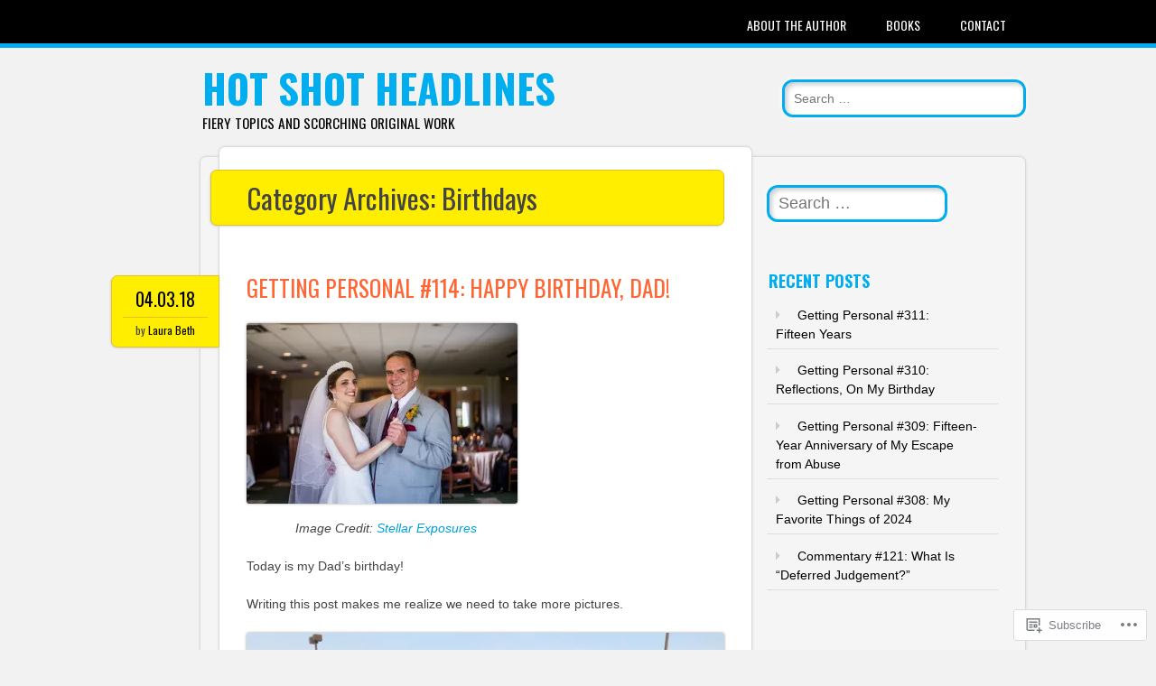

--- FILE ---
content_type: text/html; charset=UTF-8
request_url: https://hotshotheadlines.com/category/birthdays/
body_size: 20560
content:
<!DOCTYPE html>
<html lang="en">
<head>
<meta charset="UTF-8" />
<meta name="viewport" content="width=device-width" />
<link rel="profile" href="http://gmpg.org/xfn/11" />
<link rel="pingback" href="https://hotshotheadlines.com/xmlrpc.php" />

<!--[if lt IE 9]>
<script src="https://s0.wp.com/wp-content/themes/pub/newsworthy/js/html5.js?m=1363273823i" type="text/javascript"></script>
<![endif]-->
<title>Birthdays &#8211; Hot Shot Headlines</title>
<meta name='robots' content='max-image-preview:large' />

<!-- Async WordPress.com Remote Login -->
<script id="wpcom_remote_login_js">
var wpcom_remote_login_extra_auth = '';
function wpcom_remote_login_remove_dom_node_id( element_id ) {
	var dom_node = document.getElementById( element_id );
	if ( dom_node ) { dom_node.parentNode.removeChild( dom_node ); }
}
function wpcom_remote_login_remove_dom_node_classes( class_name ) {
	var dom_nodes = document.querySelectorAll( '.' + class_name );
	for ( var i = 0; i < dom_nodes.length; i++ ) {
		dom_nodes[ i ].parentNode.removeChild( dom_nodes[ i ] );
	}
}
function wpcom_remote_login_final_cleanup() {
	wpcom_remote_login_remove_dom_node_classes( "wpcom_remote_login_msg" );
	wpcom_remote_login_remove_dom_node_id( "wpcom_remote_login_key" );
	wpcom_remote_login_remove_dom_node_id( "wpcom_remote_login_validate" );
	wpcom_remote_login_remove_dom_node_id( "wpcom_remote_login_js" );
	wpcom_remote_login_remove_dom_node_id( "wpcom_request_access_iframe" );
	wpcom_remote_login_remove_dom_node_id( "wpcom_request_access_styles" );
}

// Watch for messages back from the remote login
window.addEventListener( "message", function( e ) {
	if ( e.origin === "https://r-login.wordpress.com" ) {
		var data = {};
		try {
			data = JSON.parse( e.data );
		} catch( e ) {
			wpcom_remote_login_final_cleanup();
			return;
		}

		if ( data.msg === 'LOGIN' ) {
			// Clean up the login check iframe
			wpcom_remote_login_remove_dom_node_id( "wpcom_remote_login_key" );

			var id_regex = new RegExp( /^[0-9]+$/ );
			var token_regex = new RegExp( /^.*|.*|.*$/ );
			if (
				token_regex.test( data.token )
				&& id_regex.test( data.wpcomid )
			) {
				// We have everything we need to ask for a login
				var script = document.createElement( "script" );
				script.setAttribute( "id", "wpcom_remote_login_validate" );
				script.src = '/remote-login.php?wpcom_remote_login=validate'
					+ '&wpcomid=' + data.wpcomid
					+ '&token=' + encodeURIComponent( data.token )
					+ '&host=' + window.location.protocol
					+ '//' + window.location.hostname
					+ '&postid=22023'
					+ '&is_singular=';
				document.body.appendChild( script );
			}

			return;
		}

		// Safari ITP, not logged in, so redirect
		if ( data.msg === 'LOGIN-REDIRECT' ) {
			window.location = 'https://wordpress.com/log-in?redirect_to=' + window.location.href;
			return;
		}

		// Safari ITP, storage access failed, remove the request
		if ( data.msg === 'LOGIN-REMOVE' ) {
			var css_zap = 'html { -webkit-transition: margin-top 1s; transition: margin-top 1s; } /* 9001 */ html { margin-top: 0 !important; } * html body { margin-top: 0 !important; } @media screen and ( max-width: 782px ) { html { margin-top: 0 !important; } * html body { margin-top: 0 !important; } }';
			var style_zap = document.createElement( 'style' );
			style_zap.type = 'text/css';
			style_zap.appendChild( document.createTextNode( css_zap ) );
			document.body.appendChild( style_zap );

			var e = document.getElementById( 'wpcom_request_access_iframe' );
			e.parentNode.removeChild( e );

			document.cookie = 'wordpress_com_login_access=denied; path=/; max-age=31536000';

			return;
		}

		// Safari ITP
		if ( data.msg === 'REQUEST_ACCESS' ) {
			console.log( 'request access: safari' );

			// Check ITP iframe enable/disable knob
			if ( wpcom_remote_login_extra_auth !== 'safari_itp_iframe' ) {
				return;
			}

			// If we are in a "private window" there is no ITP.
			var private_window = false;
			try {
				var opendb = window.openDatabase( null, null, null, null );
			} catch( e ) {
				private_window = true;
			}

			if ( private_window ) {
				console.log( 'private window' );
				return;
			}

			var iframe = document.createElement( 'iframe' );
			iframe.id = 'wpcom_request_access_iframe';
			iframe.setAttribute( 'scrolling', 'no' );
			iframe.setAttribute( 'sandbox', 'allow-storage-access-by-user-activation allow-scripts allow-same-origin allow-top-navigation-by-user-activation' );
			iframe.src = 'https://r-login.wordpress.com/remote-login.php?wpcom_remote_login=request_access&origin=' + encodeURIComponent( data.origin ) + '&wpcomid=' + encodeURIComponent( data.wpcomid );

			var css = 'html { -webkit-transition: margin-top 1s; transition: margin-top 1s; } /* 9001 */ html { margin-top: 46px !important; } * html body { margin-top: 46px !important; } @media screen and ( max-width: 660px ) { html { margin-top: 71px !important; } * html body { margin-top: 71px !important; } #wpcom_request_access_iframe { display: block; height: 71px !important; } } #wpcom_request_access_iframe { border: 0px; height: 46px; position: fixed; top: 0; left: 0; width: 100%; min-width: 100%; z-index: 99999; background: #23282d; } ';

			var style = document.createElement( 'style' );
			style.type = 'text/css';
			style.id = 'wpcom_request_access_styles';
			style.appendChild( document.createTextNode( css ) );
			document.body.appendChild( style );

			document.body.appendChild( iframe );
		}

		if ( data.msg === 'DONE' ) {
			wpcom_remote_login_final_cleanup();
		}
	}
}, false );

// Inject the remote login iframe after the page has had a chance to load
// more critical resources
window.addEventListener( "DOMContentLoaded", function( e ) {
	var iframe = document.createElement( "iframe" );
	iframe.style.display = "none";
	iframe.setAttribute( "scrolling", "no" );
	iframe.setAttribute( "id", "wpcom_remote_login_key" );
	iframe.src = "https://r-login.wordpress.com/remote-login.php"
		+ "?wpcom_remote_login=key"
		+ "&origin=aHR0cHM6Ly9ob3RzaG90aGVhZGxpbmVzLmNvbQ%3D%3D"
		+ "&wpcomid=65025908"
		+ "&time=" + Math.floor( Date.now() / 1000 );
	document.body.appendChild( iframe );
}, false );
</script>
<link rel='dns-prefetch' href='//s0.wp.com' />
<link rel='dns-prefetch' href='//fonts-api.wp.com' />
<link rel="alternate" type="application/rss+xml" title="Hot Shot Headlines &raquo; Feed" href="https://hotshotheadlines.com/feed/" />
<link rel="alternate" type="application/rss+xml" title="Hot Shot Headlines &raquo; Comments Feed" href="https://hotshotheadlines.com/comments/feed/" />
<link rel="alternate" type="application/rss+xml" title="Hot Shot Headlines &raquo; Birthdays Category Feed" href="https://hotshotheadlines.com/category/birthdays/feed/" />
	<script type="text/javascript">
		/* <![CDATA[ */
		function addLoadEvent(func) {
			var oldonload = window.onload;
			if (typeof window.onload != 'function') {
				window.onload = func;
			} else {
				window.onload = function () {
					oldonload();
					func();
				}
			}
		}
		/* ]]> */
	</script>
	<style id='wp-emoji-styles-inline-css'>

	img.wp-smiley, img.emoji {
		display: inline !important;
		border: none !important;
		box-shadow: none !important;
		height: 1em !important;
		width: 1em !important;
		margin: 0 0.07em !important;
		vertical-align: -0.1em !important;
		background: none !important;
		padding: 0 !important;
	}
/*# sourceURL=wp-emoji-styles-inline-css */
</style>
<link crossorigin='anonymous' rel='stylesheet' id='all-css-2-1' href='/wp-content/plugins/gutenberg-core/v22.2.0/build/styles/block-library/style.css?m=1764855221i&cssminify=yes' type='text/css' media='all' />
<style id='wp-block-library-inline-css'>
.has-text-align-justify {
	text-align:justify;
}
.has-text-align-justify{text-align:justify;}

/*# sourceURL=wp-block-library-inline-css */
</style><style id='global-styles-inline-css'>
:root{--wp--preset--aspect-ratio--square: 1;--wp--preset--aspect-ratio--4-3: 4/3;--wp--preset--aspect-ratio--3-4: 3/4;--wp--preset--aspect-ratio--3-2: 3/2;--wp--preset--aspect-ratio--2-3: 2/3;--wp--preset--aspect-ratio--16-9: 16/9;--wp--preset--aspect-ratio--9-16: 9/16;--wp--preset--color--black: #000000;--wp--preset--color--cyan-bluish-gray: #abb8c3;--wp--preset--color--white: #ffffff;--wp--preset--color--pale-pink: #f78da7;--wp--preset--color--vivid-red: #cf2e2e;--wp--preset--color--luminous-vivid-orange: #ff6900;--wp--preset--color--luminous-vivid-amber: #fcb900;--wp--preset--color--light-green-cyan: #7bdcb5;--wp--preset--color--vivid-green-cyan: #00d084;--wp--preset--color--pale-cyan-blue: #8ed1fc;--wp--preset--color--vivid-cyan-blue: #0693e3;--wp--preset--color--vivid-purple: #9b51e0;--wp--preset--gradient--vivid-cyan-blue-to-vivid-purple: linear-gradient(135deg,rgb(6,147,227) 0%,rgb(155,81,224) 100%);--wp--preset--gradient--light-green-cyan-to-vivid-green-cyan: linear-gradient(135deg,rgb(122,220,180) 0%,rgb(0,208,130) 100%);--wp--preset--gradient--luminous-vivid-amber-to-luminous-vivid-orange: linear-gradient(135deg,rgb(252,185,0) 0%,rgb(255,105,0) 100%);--wp--preset--gradient--luminous-vivid-orange-to-vivid-red: linear-gradient(135deg,rgb(255,105,0) 0%,rgb(207,46,46) 100%);--wp--preset--gradient--very-light-gray-to-cyan-bluish-gray: linear-gradient(135deg,rgb(238,238,238) 0%,rgb(169,184,195) 100%);--wp--preset--gradient--cool-to-warm-spectrum: linear-gradient(135deg,rgb(74,234,220) 0%,rgb(151,120,209) 20%,rgb(207,42,186) 40%,rgb(238,44,130) 60%,rgb(251,105,98) 80%,rgb(254,248,76) 100%);--wp--preset--gradient--blush-light-purple: linear-gradient(135deg,rgb(255,206,236) 0%,rgb(152,150,240) 100%);--wp--preset--gradient--blush-bordeaux: linear-gradient(135deg,rgb(254,205,165) 0%,rgb(254,45,45) 50%,rgb(107,0,62) 100%);--wp--preset--gradient--luminous-dusk: linear-gradient(135deg,rgb(255,203,112) 0%,rgb(199,81,192) 50%,rgb(65,88,208) 100%);--wp--preset--gradient--pale-ocean: linear-gradient(135deg,rgb(255,245,203) 0%,rgb(182,227,212) 50%,rgb(51,167,181) 100%);--wp--preset--gradient--electric-grass: linear-gradient(135deg,rgb(202,248,128) 0%,rgb(113,206,126) 100%);--wp--preset--gradient--midnight: linear-gradient(135deg,rgb(2,3,129) 0%,rgb(40,116,252) 100%);--wp--preset--font-size--small: 13px;--wp--preset--font-size--medium: 20px;--wp--preset--font-size--large: 36px;--wp--preset--font-size--x-large: 42px;--wp--preset--font-family--albert-sans: 'Albert Sans', sans-serif;--wp--preset--font-family--alegreya: Alegreya, serif;--wp--preset--font-family--arvo: Arvo, serif;--wp--preset--font-family--bodoni-moda: 'Bodoni Moda', serif;--wp--preset--font-family--bricolage-grotesque: 'Bricolage Grotesque', sans-serif;--wp--preset--font-family--cabin: Cabin, sans-serif;--wp--preset--font-family--chivo: Chivo, sans-serif;--wp--preset--font-family--commissioner: Commissioner, sans-serif;--wp--preset--font-family--cormorant: Cormorant, serif;--wp--preset--font-family--courier-prime: 'Courier Prime', monospace;--wp--preset--font-family--crimson-pro: 'Crimson Pro', serif;--wp--preset--font-family--dm-mono: 'DM Mono', monospace;--wp--preset--font-family--dm-sans: 'DM Sans', sans-serif;--wp--preset--font-family--dm-serif-display: 'DM Serif Display', serif;--wp--preset--font-family--domine: Domine, serif;--wp--preset--font-family--eb-garamond: 'EB Garamond', serif;--wp--preset--font-family--epilogue: Epilogue, sans-serif;--wp--preset--font-family--fahkwang: Fahkwang, sans-serif;--wp--preset--font-family--figtree: Figtree, sans-serif;--wp--preset--font-family--fira-sans: 'Fira Sans', sans-serif;--wp--preset--font-family--fjalla-one: 'Fjalla One', sans-serif;--wp--preset--font-family--fraunces: Fraunces, serif;--wp--preset--font-family--gabarito: Gabarito, system-ui;--wp--preset--font-family--ibm-plex-mono: 'IBM Plex Mono', monospace;--wp--preset--font-family--ibm-plex-sans: 'IBM Plex Sans', sans-serif;--wp--preset--font-family--ibarra-real-nova: 'Ibarra Real Nova', serif;--wp--preset--font-family--instrument-serif: 'Instrument Serif', serif;--wp--preset--font-family--inter: Inter, sans-serif;--wp--preset--font-family--josefin-sans: 'Josefin Sans', sans-serif;--wp--preset--font-family--jost: Jost, sans-serif;--wp--preset--font-family--libre-baskerville: 'Libre Baskerville', serif;--wp--preset--font-family--libre-franklin: 'Libre Franklin', sans-serif;--wp--preset--font-family--literata: Literata, serif;--wp--preset--font-family--lora: Lora, serif;--wp--preset--font-family--merriweather: Merriweather, serif;--wp--preset--font-family--montserrat: Montserrat, sans-serif;--wp--preset--font-family--newsreader: Newsreader, serif;--wp--preset--font-family--noto-sans-mono: 'Noto Sans Mono', sans-serif;--wp--preset--font-family--nunito: Nunito, sans-serif;--wp--preset--font-family--open-sans: 'Open Sans', sans-serif;--wp--preset--font-family--overpass: Overpass, sans-serif;--wp--preset--font-family--pt-serif: 'PT Serif', serif;--wp--preset--font-family--petrona: Petrona, serif;--wp--preset--font-family--piazzolla: Piazzolla, serif;--wp--preset--font-family--playfair-display: 'Playfair Display', serif;--wp--preset--font-family--plus-jakarta-sans: 'Plus Jakarta Sans', sans-serif;--wp--preset--font-family--poppins: Poppins, sans-serif;--wp--preset--font-family--raleway: Raleway, sans-serif;--wp--preset--font-family--roboto: Roboto, sans-serif;--wp--preset--font-family--roboto-slab: 'Roboto Slab', serif;--wp--preset--font-family--rubik: Rubik, sans-serif;--wp--preset--font-family--rufina: Rufina, serif;--wp--preset--font-family--sora: Sora, sans-serif;--wp--preset--font-family--source-sans-3: 'Source Sans 3', sans-serif;--wp--preset--font-family--source-serif-4: 'Source Serif 4', serif;--wp--preset--font-family--space-mono: 'Space Mono', monospace;--wp--preset--font-family--syne: Syne, sans-serif;--wp--preset--font-family--texturina: Texturina, serif;--wp--preset--font-family--urbanist: Urbanist, sans-serif;--wp--preset--font-family--work-sans: 'Work Sans', sans-serif;--wp--preset--spacing--20: 0.44rem;--wp--preset--spacing--30: 0.67rem;--wp--preset--spacing--40: 1rem;--wp--preset--spacing--50: 1.5rem;--wp--preset--spacing--60: 2.25rem;--wp--preset--spacing--70: 3.38rem;--wp--preset--spacing--80: 5.06rem;--wp--preset--shadow--natural: 6px 6px 9px rgba(0, 0, 0, 0.2);--wp--preset--shadow--deep: 12px 12px 50px rgba(0, 0, 0, 0.4);--wp--preset--shadow--sharp: 6px 6px 0px rgba(0, 0, 0, 0.2);--wp--preset--shadow--outlined: 6px 6px 0px -3px rgb(255, 255, 255), 6px 6px rgb(0, 0, 0);--wp--preset--shadow--crisp: 6px 6px 0px rgb(0, 0, 0);}:where(.is-layout-flex){gap: 0.5em;}:where(.is-layout-grid){gap: 0.5em;}body .is-layout-flex{display: flex;}.is-layout-flex{flex-wrap: wrap;align-items: center;}.is-layout-flex > :is(*, div){margin: 0;}body .is-layout-grid{display: grid;}.is-layout-grid > :is(*, div){margin: 0;}:where(.wp-block-columns.is-layout-flex){gap: 2em;}:where(.wp-block-columns.is-layout-grid){gap: 2em;}:where(.wp-block-post-template.is-layout-flex){gap: 1.25em;}:where(.wp-block-post-template.is-layout-grid){gap: 1.25em;}.has-black-color{color: var(--wp--preset--color--black) !important;}.has-cyan-bluish-gray-color{color: var(--wp--preset--color--cyan-bluish-gray) !important;}.has-white-color{color: var(--wp--preset--color--white) !important;}.has-pale-pink-color{color: var(--wp--preset--color--pale-pink) !important;}.has-vivid-red-color{color: var(--wp--preset--color--vivid-red) !important;}.has-luminous-vivid-orange-color{color: var(--wp--preset--color--luminous-vivid-orange) !important;}.has-luminous-vivid-amber-color{color: var(--wp--preset--color--luminous-vivid-amber) !important;}.has-light-green-cyan-color{color: var(--wp--preset--color--light-green-cyan) !important;}.has-vivid-green-cyan-color{color: var(--wp--preset--color--vivid-green-cyan) !important;}.has-pale-cyan-blue-color{color: var(--wp--preset--color--pale-cyan-blue) !important;}.has-vivid-cyan-blue-color{color: var(--wp--preset--color--vivid-cyan-blue) !important;}.has-vivid-purple-color{color: var(--wp--preset--color--vivid-purple) !important;}.has-black-background-color{background-color: var(--wp--preset--color--black) !important;}.has-cyan-bluish-gray-background-color{background-color: var(--wp--preset--color--cyan-bluish-gray) !important;}.has-white-background-color{background-color: var(--wp--preset--color--white) !important;}.has-pale-pink-background-color{background-color: var(--wp--preset--color--pale-pink) !important;}.has-vivid-red-background-color{background-color: var(--wp--preset--color--vivid-red) !important;}.has-luminous-vivid-orange-background-color{background-color: var(--wp--preset--color--luminous-vivid-orange) !important;}.has-luminous-vivid-amber-background-color{background-color: var(--wp--preset--color--luminous-vivid-amber) !important;}.has-light-green-cyan-background-color{background-color: var(--wp--preset--color--light-green-cyan) !important;}.has-vivid-green-cyan-background-color{background-color: var(--wp--preset--color--vivid-green-cyan) !important;}.has-pale-cyan-blue-background-color{background-color: var(--wp--preset--color--pale-cyan-blue) !important;}.has-vivid-cyan-blue-background-color{background-color: var(--wp--preset--color--vivid-cyan-blue) !important;}.has-vivid-purple-background-color{background-color: var(--wp--preset--color--vivid-purple) !important;}.has-black-border-color{border-color: var(--wp--preset--color--black) !important;}.has-cyan-bluish-gray-border-color{border-color: var(--wp--preset--color--cyan-bluish-gray) !important;}.has-white-border-color{border-color: var(--wp--preset--color--white) !important;}.has-pale-pink-border-color{border-color: var(--wp--preset--color--pale-pink) !important;}.has-vivid-red-border-color{border-color: var(--wp--preset--color--vivid-red) !important;}.has-luminous-vivid-orange-border-color{border-color: var(--wp--preset--color--luminous-vivid-orange) !important;}.has-luminous-vivid-amber-border-color{border-color: var(--wp--preset--color--luminous-vivid-amber) !important;}.has-light-green-cyan-border-color{border-color: var(--wp--preset--color--light-green-cyan) !important;}.has-vivid-green-cyan-border-color{border-color: var(--wp--preset--color--vivid-green-cyan) !important;}.has-pale-cyan-blue-border-color{border-color: var(--wp--preset--color--pale-cyan-blue) !important;}.has-vivid-cyan-blue-border-color{border-color: var(--wp--preset--color--vivid-cyan-blue) !important;}.has-vivid-purple-border-color{border-color: var(--wp--preset--color--vivid-purple) !important;}.has-vivid-cyan-blue-to-vivid-purple-gradient-background{background: var(--wp--preset--gradient--vivid-cyan-blue-to-vivid-purple) !important;}.has-light-green-cyan-to-vivid-green-cyan-gradient-background{background: var(--wp--preset--gradient--light-green-cyan-to-vivid-green-cyan) !important;}.has-luminous-vivid-amber-to-luminous-vivid-orange-gradient-background{background: var(--wp--preset--gradient--luminous-vivid-amber-to-luminous-vivid-orange) !important;}.has-luminous-vivid-orange-to-vivid-red-gradient-background{background: var(--wp--preset--gradient--luminous-vivid-orange-to-vivid-red) !important;}.has-very-light-gray-to-cyan-bluish-gray-gradient-background{background: var(--wp--preset--gradient--very-light-gray-to-cyan-bluish-gray) !important;}.has-cool-to-warm-spectrum-gradient-background{background: var(--wp--preset--gradient--cool-to-warm-spectrum) !important;}.has-blush-light-purple-gradient-background{background: var(--wp--preset--gradient--blush-light-purple) !important;}.has-blush-bordeaux-gradient-background{background: var(--wp--preset--gradient--blush-bordeaux) !important;}.has-luminous-dusk-gradient-background{background: var(--wp--preset--gradient--luminous-dusk) !important;}.has-pale-ocean-gradient-background{background: var(--wp--preset--gradient--pale-ocean) !important;}.has-electric-grass-gradient-background{background: var(--wp--preset--gradient--electric-grass) !important;}.has-midnight-gradient-background{background: var(--wp--preset--gradient--midnight) !important;}.has-small-font-size{font-size: var(--wp--preset--font-size--small) !important;}.has-medium-font-size{font-size: var(--wp--preset--font-size--medium) !important;}.has-large-font-size{font-size: var(--wp--preset--font-size--large) !important;}.has-x-large-font-size{font-size: var(--wp--preset--font-size--x-large) !important;}.has-albert-sans-font-family{font-family: var(--wp--preset--font-family--albert-sans) !important;}.has-alegreya-font-family{font-family: var(--wp--preset--font-family--alegreya) !important;}.has-arvo-font-family{font-family: var(--wp--preset--font-family--arvo) !important;}.has-bodoni-moda-font-family{font-family: var(--wp--preset--font-family--bodoni-moda) !important;}.has-bricolage-grotesque-font-family{font-family: var(--wp--preset--font-family--bricolage-grotesque) !important;}.has-cabin-font-family{font-family: var(--wp--preset--font-family--cabin) !important;}.has-chivo-font-family{font-family: var(--wp--preset--font-family--chivo) !important;}.has-commissioner-font-family{font-family: var(--wp--preset--font-family--commissioner) !important;}.has-cormorant-font-family{font-family: var(--wp--preset--font-family--cormorant) !important;}.has-courier-prime-font-family{font-family: var(--wp--preset--font-family--courier-prime) !important;}.has-crimson-pro-font-family{font-family: var(--wp--preset--font-family--crimson-pro) !important;}.has-dm-mono-font-family{font-family: var(--wp--preset--font-family--dm-mono) !important;}.has-dm-sans-font-family{font-family: var(--wp--preset--font-family--dm-sans) !important;}.has-dm-serif-display-font-family{font-family: var(--wp--preset--font-family--dm-serif-display) !important;}.has-domine-font-family{font-family: var(--wp--preset--font-family--domine) !important;}.has-eb-garamond-font-family{font-family: var(--wp--preset--font-family--eb-garamond) !important;}.has-epilogue-font-family{font-family: var(--wp--preset--font-family--epilogue) !important;}.has-fahkwang-font-family{font-family: var(--wp--preset--font-family--fahkwang) !important;}.has-figtree-font-family{font-family: var(--wp--preset--font-family--figtree) !important;}.has-fira-sans-font-family{font-family: var(--wp--preset--font-family--fira-sans) !important;}.has-fjalla-one-font-family{font-family: var(--wp--preset--font-family--fjalla-one) !important;}.has-fraunces-font-family{font-family: var(--wp--preset--font-family--fraunces) !important;}.has-gabarito-font-family{font-family: var(--wp--preset--font-family--gabarito) !important;}.has-ibm-plex-mono-font-family{font-family: var(--wp--preset--font-family--ibm-plex-mono) !important;}.has-ibm-plex-sans-font-family{font-family: var(--wp--preset--font-family--ibm-plex-sans) !important;}.has-ibarra-real-nova-font-family{font-family: var(--wp--preset--font-family--ibarra-real-nova) !important;}.has-instrument-serif-font-family{font-family: var(--wp--preset--font-family--instrument-serif) !important;}.has-inter-font-family{font-family: var(--wp--preset--font-family--inter) !important;}.has-josefin-sans-font-family{font-family: var(--wp--preset--font-family--josefin-sans) !important;}.has-jost-font-family{font-family: var(--wp--preset--font-family--jost) !important;}.has-libre-baskerville-font-family{font-family: var(--wp--preset--font-family--libre-baskerville) !important;}.has-libre-franklin-font-family{font-family: var(--wp--preset--font-family--libre-franklin) !important;}.has-literata-font-family{font-family: var(--wp--preset--font-family--literata) !important;}.has-lora-font-family{font-family: var(--wp--preset--font-family--lora) !important;}.has-merriweather-font-family{font-family: var(--wp--preset--font-family--merriweather) !important;}.has-montserrat-font-family{font-family: var(--wp--preset--font-family--montserrat) !important;}.has-newsreader-font-family{font-family: var(--wp--preset--font-family--newsreader) !important;}.has-noto-sans-mono-font-family{font-family: var(--wp--preset--font-family--noto-sans-mono) !important;}.has-nunito-font-family{font-family: var(--wp--preset--font-family--nunito) !important;}.has-open-sans-font-family{font-family: var(--wp--preset--font-family--open-sans) !important;}.has-overpass-font-family{font-family: var(--wp--preset--font-family--overpass) !important;}.has-pt-serif-font-family{font-family: var(--wp--preset--font-family--pt-serif) !important;}.has-petrona-font-family{font-family: var(--wp--preset--font-family--petrona) !important;}.has-piazzolla-font-family{font-family: var(--wp--preset--font-family--piazzolla) !important;}.has-playfair-display-font-family{font-family: var(--wp--preset--font-family--playfair-display) !important;}.has-plus-jakarta-sans-font-family{font-family: var(--wp--preset--font-family--plus-jakarta-sans) !important;}.has-poppins-font-family{font-family: var(--wp--preset--font-family--poppins) !important;}.has-raleway-font-family{font-family: var(--wp--preset--font-family--raleway) !important;}.has-roboto-font-family{font-family: var(--wp--preset--font-family--roboto) !important;}.has-roboto-slab-font-family{font-family: var(--wp--preset--font-family--roboto-slab) !important;}.has-rubik-font-family{font-family: var(--wp--preset--font-family--rubik) !important;}.has-rufina-font-family{font-family: var(--wp--preset--font-family--rufina) !important;}.has-sora-font-family{font-family: var(--wp--preset--font-family--sora) !important;}.has-source-sans-3-font-family{font-family: var(--wp--preset--font-family--source-sans-3) !important;}.has-source-serif-4-font-family{font-family: var(--wp--preset--font-family--source-serif-4) !important;}.has-space-mono-font-family{font-family: var(--wp--preset--font-family--space-mono) !important;}.has-syne-font-family{font-family: var(--wp--preset--font-family--syne) !important;}.has-texturina-font-family{font-family: var(--wp--preset--font-family--texturina) !important;}.has-urbanist-font-family{font-family: var(--wp--preset--font-family--urbanist) !important;}.has-work-sans-font-family{font-family: var(--wp--preset--font-family--work-sans) !important;}
/*# sourceURL=global-styles-inline-css */
</style>

<style id='classic-theme-styles-inline-css'>
/*! This file is auto-generated */
.wp-block-button__link{color:#fff;background-color:#32373c;border-radius:9999px;box-shadow:none;text-decoration:none;padding:calc(.667em + 2px) calc(1.333em + 2px);font-size:1.125em}.wp-block-file__button{background:#32373c;color:#fff;text-decoration:none}
/*# sourceURL=/wp-includes/css/classic-themes.min.css */
</style>
<link crossorigin='anonymous' rel='stylesheet' id='all-css-4-1' href='/_static/??-eJx9jsEKwjAQRH/IzRJbtB7Eb2nSxUazacgmhv69EaEKgpc5DO8NgzWCXUKmkDH6cnVB0C7GL/YuuFd6UBrEcfQEiR6qx8lJ3giQvHpSVmSHX0Nc4LOVqPUcx/wimCY3kidu2D+txuaAMTGRCLRkVxjy3ET58d41xmIwUJW6pDyvuF278Fkfe304dV033J4bnFi/&cssminify=yes' type='text/css' media='all' />
<link rel='stylesheet' id='newsworthy-oswald-css' href='https://fonts-api.wp.com/css?family=Oswald%3A400%2C700%2C300&#038;ver=6.9-RC2-61304' media='all' />
<link crossorigin='anonymous' rel='stylesheet' id='all-css-6-1' href='/_static/??-eJzTLy/QTc7PK0nNK9HPLdUtyClNz8wr1i9KTcrJTwcy0/WTi5G5ekCujj52Temp+bo5+cmJJZn5eSgc3bScxMwikFb7XFtDE1NLExMLc0OTLACohS2q&cssminify=yes' type='text/css' media='all' />
<style id='jetpack-global-styles-frontend-style-inline-css'>
:root { --font-headings: unset; --font-base: unset; --font-headings-default: -apple-system,BlinkMacSystemFont,"Segoe UI",Roboto,Oxygen-Sans,Ubuntu,Cantarell,"Helvetica Neue",sans-serif; --font-base-default: -apple-system,BlinkMacSystemFont,"Segoe UI",Roboto,Oxygen-Sans,Ubuntu,Cantarell,"Helvetica Neue",sans-serif;}
/*# sourceURL=jetpack-global-styles-frontend-style-inline-css */
</style>
<link crossorigin='anonymous' rel='stylesheet' id='all-css-8-1' href='/wp-content/themes/h4/global.css?m=1420737423i&cssminify=yes' type='text/css' media='all' />
<script type="text/javascript" id="wpcom-actionbar-placeholder-js-extra">
/* <![CDATA[ */
var actionbardata = {"siteID":"65025908","postID":"0","siteURL":"https://hotshotheadlines.com","xhrURL":"https://hotshotheadlines.com/wp-admin/admin-ajax.php","nonce":"4d6a59e643","isLoggedIn":"","statusMessage":"","subsEmailDefault":"instantly","proxyScriptUrl":"https://s0.wp.com/wp-content/js/wpcom-proxy-request.js?m=1513050504i&amp;ver=20211021","i18n":{"followedText":"New posts from this site will now appear in your \u003Ca href=\"https://wordpress.com/reader\"\u003EReader\u003C/a\u003E","foldBar":"Collapse this bar","unfoldBar":"Expand this bar","shortLinkCopied":"Shortlink copied to clipboard."}};
//# sourceURL=wpcom-actionbar-placeholder-js-extra
/* ]]> */
</script>
<script type="text/javascript" id="jetpack-mu-wpcom-settings-js-before">
/* <![CDATA[ */
var JETPACK_MU_WPCOM_SETTINGS = {"assetsUrl":"https://s0.wp.com/wp-content/mu-plugins/jetpack-mu-wpcom-plugin/moon/jetpack_vendor/automattic/jetpack-mu-wpcom/src/build/"};
//# sourceURL=jetpack-mu-wpcom-settings-js-before
/* ]]> */
</script>
<script crossorigin='anonymous' type='text/javascript'  src='/_static/??-eJzTLy/QTc7PK0nNK9HPKtYvyinRLSjKr6jUyyrW0QfKZeYl55SmpBaDJLMKS1OLKqGUXm5mHkFFurmZ6UWJJalQxfa5tobmRgamxgZmFpZZACbyLJI='></script>
<script type="text/javascript" id="rlt-proxy-js-after">
/* <![CDATA[ */
	rltInitialize( {"token":null,"iframeOrigins":["https:\/\/widgets.wp.com"]} );
//# sourceURL=rlt-proxy-js-after
/* ]]> */
</script>
<link rel="EditURI" type="application/rsd+xml" title="RSD" href="https://hotshotheadlines.wordpress.com/xmlrpc.php?rsd" />
<meta name="generator" content="WordPress.com" />

<!-- Jetpack Open Graph Tags -->
<meta property="og:type" content="website" />
<meta property="og:title" content="Birthdays &#8211; Hot Shot Headlines" />
<meta property="og:url" content="https://hotshotheadlines.com/category/birthdays/" />
<meta property="og:site_name" content="Hot Shot Headlines" />
<meta property="og:image" content="https://hotshotheadlines.com/wp-content/uploads/2023/01/image.jpg?w=200" />
<meta property="og:image:width" content="200" />
<meta property="og:image:height" content="200" />
<meta property="og:image:alt" content="" />
<meta property="og:locale" content="en_US" />

<!-- End Jetpack Open Graph Tags -->
<link rel='openid.server' href='https://hotshotheadlines.com/?openidserver=1' />
<link rel='openid.delegate' href='https://hotshotheadlines.com/' />
<link rel="search" type="application/opensearchdescription+xml" href="https://hotshotheadlines.com/osd.xml" title="Hot Shot Headlines" />
<link rel="search" type="application/opensearchdescription+xml" href="https://s1.wp.com/opensearch.xml" title="WordPress.com" />
<meta name="theme-color" content="#f2f2f2" />
<style type="text/css">.recentcomments a{display:inline !important;padding:0 !important;margin:0 !important;}</style>		<style type="text/css">
			.recentcomments a {
				display: inline !important;
				padding: 0 !important;
				margin: 0 !important;
			}

			table.recentcommentsavatartop img.avatar, table.recentcommentsavatarend img.avatar {
				border: 0px;
				margin: 0;
			}

			table.recentcommentsavatartop a, table.recentcommentsavatarend a {
				border: 0px !important;
				background-color: transparent !important;
			}

			td.recentcommentsavatarend, td.recentcommentsavatartop {
				padding: 0px 0px 1px 0px;
				margin: 0px;
			}

			td.recentcommentstextend {
				border: none !important;
				padding: 0px 0px 2px 10px;
			}

			.rtl td.recentcommentstextend {
				padding: 0px 10px 2px 0px;
			}

			td.recentcommentstexttop {
				border: none;
				padding: 0px 0px 0px 10px;
			}

			.rtl td.recentcommentstexttop {
				padding: 0px 10px 0px 0px;
			}
		</style>
		<meta name="description" content="Posts about Birthdays written by Laura Beth" />
<link rel="icon" href="https://hotshotheadlines.com/wp-content/uploads/2023/01/image.jpg?w=32" sizes="32x32" />
<link rel="icon" href="https://hotshotheadlines.com/wp-content/uploads/2023/01/image.jpg?w=192" sizes="192x192" />
<link rel="apple-touch-icon" href="https://hotshotheadlines.com/wp-content/uploads/2023/01/image.jpg?w=180" />
<meta name="msapplication-TileImage" content="https://hotshotheadlines.com/wp-content/uploads/2023/01/image.jpg?w=270" />
</head>

<body class="archive category category-birthdays category-10292 wp-theme-pubnewsworthy customizer-styles-applied single-author jetpack-reblog-enabled">

<div id="nav-wrapper">
<nav id="site-navigation" class="navigation-main" role="navigation">
	<div class="menu-wrapper">
	<h1 class="menu-toggle">Menu</h1>
	<div class="assistive-text skip-link"><a href="#content" title="Skip to content">Skip to content</a></div>

	<div class="menu"><ul>
<li class="page_item page-item-1"><a href="https://hotshotheadlines.com/about/">About The Author</a></li>
<li class="page_item page-item-26780"><a href="https://hotshotheadlines.com/books/">Books</a></li>
<li class="page_item page-item-4579"><a href="https://hotshotheadlines.com/contact/">Contact</a></li>
</ul></div>
	</div>
</nav><!-- #site-navigation -->
</div>

<div id="container">
	<header id="branding" role="banner">
      <div id="inner-header" class="clearfix">
		<hgroup id="site-heading">
			
			<h1 class="site-title"><a href="https://hotshotheadlines.com/" title="Hot Shot Headlines" rel="home">Hot Shot Headlines</a></h1>
			<h2 class="site-description">Fiery topics and scorching original work</h2>
		</hgroup>

        	<form method="get" id="searchform" class="searchform" action="https://hotshotheadlines.com/" role="search">
		<label for="s" class="assistive-text">Search</label>
		<input type="search" class="field" name="s" value="" id="s" placeholder="Search &hellip;" />
		<input type="submit" class="submit" id="searchsubmit" value="Search" />
	</form>
      </div>
	</header><!-- #branding -->
    <div id="content" class="clearfix">

        <div id="main" class="column clearfix" role="main">

		
			<header class="page-header">
				<h1 class="page-title">
					Category Archives: <span>Birthdays</span>				</h1>
							</header><!-- .page-header -->

						
				<article id="post-22023" class="post-22023 post type-post status-publish format-standard hentry category-birthdays category-personal tag-celebrations tag-family tag-love tag-personal">
		<div class="posted-meta">
    	<div class="date-meta">
        	<a href="https://hotshotheadlines.com/2018/04/03/getting-personal-114-happy-birthday-dad/" rel="bookmark">04.03.18</a>
        </div>
        <div class="author-meta">
        	by <a class="url fn n" href="https://hotshotheadlines.com/author/strickernovelist/" title="View all posts by Laura Beth" rel="author">Laura Beth</a>        </div>
    </div><!-- end .posted-meta -->
	<header class="entry-header">
		<h1 class="entry-title"><a href="https://hotshotheadlines.com/2018/04/03/getting-personal-114-happy-birthday-dad/" rel="bookmark">Getting Personal #114: Happy Birthday,&nbsp;Dad!</a></h1>
	</header><!-- .entry-header -->

		<div class="entry-content">
		<div style="width: 310px" class="wp-caption alignnone"><img src="https://hotshotheadlines.com/wp-content/uploads/2016/01/al-laura-beth-wedding-reception-0084.jpg?w=300&#038;h=200" alt="Father-daughter dance. Dad and I danced to &quot;Carolina In My Mind&quot; by James Taylor. This was a surprise for my mom as well - Dad played this song when he proposed to Mom!" width="300" height="200" /><p class="wp-caption-text">Image Credit: <a href="https://www.facebook.com/StellarExposures/">Stellar Exposures</a></p></div>
<p>Today is my Dad&#8217;s birthday!</p>
<p>Writing this post makes me realize we need to take more pictures.</p>
<div style="width: 595px" class="wp-caption alignnone"><img src="https://hotshotheadlines.com/wp-content/uploads/2017/08/img_0560.jpg?w=585&#038;h=780" width="585" height="780" /><p class="wp-caption-text">This is one of my favorite photos. This was taken during my birthday dinner last August, when Mom and Dad surprised me with &#8220;the gift I&#8217;d always wanted&#8221; &#8211; So many laughs!</p></div>
<div style="width: 595px" class="wp-caption alignnone"><img src="https://hotshotheadlines.com/wp-content/uploads/2017/10/img_0893.jpg?w=585&#038;h=439" width="585" height="439" /><p class="wp-caption-text">I think this is the most recent photo of us, taken in October at Nick and Savy&#8217;s wedding.</p></div>
<p>Have a wonderful day today, Dad! We can&#8217;t wait to see you on Saturday for the 18th Anniversary blood drive, and take you out to dinner to truly celebrate soon.</p>
<hr />
<p>Until the next headline, Laura Beth 🙂</p>
			</div><!-- .entry-content -->
	
	<footer class="entry-meta">
		<span class="post-format-link"><a href="" title="Permalink to " rel="bookmark">Standard</a></span> </span>		<span class="sep"> | </span>
								<span class="cat-links">
				Posted in <a href="https://hotshotheadlines.com/category/birthdays/" rel="category tag">Birthdays</a>, <a href="https://hotshotheadlines.com/category/personal/" rel="category tag">Personal</a>			</span>
			
			<span class="sep"> | </span><span class="tags-links">Tagged <a href="https://hotshotheadlines.com/tag/celebrations/" rel="tag">Celebrations</a>, <a href="https://hotshotheadlines.com/tag/family/" rel="tag">Family</a>, <a href="https://hotshotheadlines.com/tag/love/" rel="tag">Love</a>, <a href="https://hotshotheadlines.com/tag/personal/" rel="tag">Personal</a></span>		
				<span class="sep"> | </span>
		<span class="comments-link"><a href="https://hotshotheadlines.com/2018/04/03/getting-personal-114-happy-birthday-dad/#comments">2 Comments</a></span>
		
			</footer><!-- .entry-meta -->
</article><!-- #post-## -->

			
				<article id="post-32" class="post-32 post type-post status-publish format-standard hentry category-birthdays tag-family tag-friends tag-lists">
		<div class="posted-meta">
    	<div class="date-meta">
        	<a href="https://hotshotheadlines.com/2014/04/03/beautiful-birthdays/" rel="bookmark">04.03.14</a>
        </div>
        <div class="author-meta">
        	by <a class="url fn n" href="https://hotshotheadlines.com/author/strickernovelist/" title="View all posts by Laura Beth" rel="author">Laura Beth</a>        </div>
    </div><!-- end .posted-meta -->
	<header class="entry-header">
		<h1 class="entry-title"><a href="https://hotshotheadlines.com/2014/04/03/beautiful-birthdays/" rel="bookmark">Beautiful Birthdays</a></h1>
	</header><!-- .entry-header -->

		<div class="entry-content">
		<p>I&#8217;m starting a new series of posts. I want to highlight the birthdays of special people in my life, with the goal of publishing each post on the person&#8217;s actual birthday 🙂</p>
<p><a href="https://hotshotheadlines.com/wp-content/uploads/2014/04/birthday.jpg"><img width="265" height="176" id="i-102" class="size-full wp-image" src="https://hotshotheadlines.com/wp-content/uploads/2014/04/birthday.jpg?w=265" alt="Image" srcset="https://hotshotheadlines.com/wp-content/uploads/2014/04/birthday.jpg?w=265 265w, https://hotshotheadlines.com/wp-content/uploads/2014/04/birthday.jpg?w=150 150w, https://hotshotheadlines.com/wp-content/uploads/2014/04/birthday.jpg 275w" sizes="(max-width: 265px) 100vw, 265px" /></a></p>
<p>I&#8217;m kicking off the series with not one, but TWO people who were born on April 3rd!</p>
<p>April&#8217;s birthstone is the Diamond. The Zodiac signs are Aries (March 21 &#8211; April 19) and Taurus (April 20 &#8211; May 20).</p>
<p>Today, these two share a birthday with writer Washington Irving, actress Jan Stirling, astronaut Virgil Grissom, Jane Goodall, President Obama, Eddie Murphy, Alec Baldwin, skier Picabo Street, and Amanda Bynes, to name a few.</p>
<hr />
<p>&nbsp;</p>
<p>First and foremost, is the man who loved me first &#8211; my Daddy!</p>
<p><a href="https://hotshotheadlines.com/wp-content/uploads/2014/04/mom-and-dad.jpg"><img width="530" height="706" id="i-35" class="size-full wp-image" src="https://hotshotheadlines.com/wp-content/uploads/2014/04/mom-and-dad.jpg?w=530" alt="Image" srcset="https://hotshotheadlines.com/wp-content/uploads/2014/04/mom-and-dad.jpg?w=530 530w, https://hotshotheadlines.com/wp-content/uploads/2014/04/mom-and-dad.jpg?w=113 113w, https://hotshotheadlines.com/wp-content/uploads/2014/04/mom-and-dad.jpg?w=225 225w, https://hotshotheadlines.com/wp-content/uploads/2014/04/mom-and-dad.jpg 540w" sizes="(max-width: 530px) 100vw, 530px" /></a></p>
<p>Can you guess when and where this picture may have been taken? 😉</p>
<p>My dad&#8217;s the best. He&#8217;s been a major role model for me. Here&#8217;s 10 of the best things about him:</p>
<p>1. We have an awesome relationship. He&#8217;s always made me feel loved and appreciated. He&#8217;s definitely taught me hard lessons, but every minute has been worth it. The title of this blog comes from him &#8211; He started calling me &#8220;Hot Shot&#8221; forever ago. We have no idea how it started, but it&#8217;s stuck and I love it. It&#8217;s our nickname, so to speak.</p>
<p>2. I can call him at any time. He&#8217;s always willing to listen and offer non-emotional advice to me, even if I&#8217;m having a meltdown at 12:30 a.m.</p>
<p>3. Dad made me consider (stressing the word <em>consider</em>) the military as a career. I&#8217;m so proud to have been a Coast Guard brat.</p>
<p>4. Dad taught me how to do handy things &#8211; I watched him change the oil in our station wagon for the first time when I was in elementary school and that&#8217;s what started it all. I now change the oil in my Camry like clockwork, I know how to change a tire on a car and a truck, I&#8217;m decent at driving a stick, etc. And it&#8217;s not limited to just cars &#8211; I know how to change window screens, clean gutters, build a proper fire, use a chainsaw and a ton of other power tools, paint a room, and even a little bit of plumbing.</p>
<p>5. Dad is mission-oriented. I have seen him give so much time and effort to both local and international organizations for over 20 years. When we joined our Methodist Church in 1992, that&#8217;s one of the first things he got involved with, and he&#8217;s never left. Everything from feeding the homeless, to wrapping Christmas gifts for kids that have incarcerated parents, to blood drives, to mission trips; it never ends.</p>
<p>6.  Dad has an awesome talent for music. Growing up, he dabbled in the trumpet, drums, percussion. He was in the high school marching band and I&#8217;m sure he did something musical at the USCGA. Now, he&#8217;s been one of four men in the church handbell choir for the last 15 years and loves it!</p>
<p>7. Dad was my inspiration to start volunteering at blood drives and start giving blood. This is one of our shared passions. First, he gave blood for me when I was born at 25 weeks &#8211; That&#8217;ll be 26 years in a few months. He&#8217;s kept a folded piece of paper in his wallet that lists the date and location of every blood donations he&#8217;s given, and that&#8217;s been since the early 70s! Fast forward to the late 90s &#8211; Dad saw a need for a blood drive and thought our church could fill it. One of our church members had been diagnosed with non-Hodgkins lymphoma in 1999 and we held a joint blood / bone marrow drive for her. That was in April 2000. We went from two drives in 2000 to our clockwork drives &#8211; The second Saturday of every even-numbered month (six times per year). We&#8217;ll celebrate our 14th anniversary drive in about a week &#8211; April 12th &#8211; and we are closing in on reaching 5,000 total units collected. We average around 55-60 units per drive, so we hope to celebrate 5,000 in June or August 🙂</p>
<p>8. Dad&#8217;s an amazing husband to my mom. They&#8217;ve been married for 32 years!</p>
<p>9. Dad was my savior when it came to math (until college, anyway &#8211; I was on my own for Honors Statistics). Mom was all thumbs after I got to middle school. Plus, being an engineer by trade certainly doesn&#8217;t hurt in this department. Some of my funniest memories were when we did my homework over multiple lines of communication. Example &#8211; He had to move to Florida for a work contract when I was in 7th grade; he was gone for almost 10 months. When I brought home my Pre-Algebra work, I&#8217;d finish it to the best of my ability, scan it, and email it to him. He&#8217;d review it, and then fax it back to me at home with any corrections (or suggestions as he likes to say). One of us would call the other and we&#8217;d discuss it until everything seemed right in the math world! We repeated this process when I was in high school Geometry and he was on the West Coast for work for a couple of months. It was certainly interesting!</p>
<p>10. Dad was / is a great role model for keeping me active. It started in the pool. He took me water-skiing when I was 6. We rode bikes all over the neighborhood with my mom. When I started rollerblading, he and Mom would ride their bikes and when I started to slow down, he&#8217;d throw me a tow rope and he&#8217;d pull me all the way home at breakneck speed. I played rec soccer for 7 years, so there were lots of pick-up games in the backyard. I played rec softball for one season, but Dad worked with me for a couple years before that to help condition me. We played catch in New York&#8217;s Central Park. When we flew to Florida to visit my grandparents, we packed a bat, gloves, and this crazy contraption of a softball on a fiberglass pole that tremendously improved my hitting. You get the picture. Dad also learned to ride a unicycle years ago &#8211; and we still have it in the garage.</p>
<p>I love you, Dad!</p>
<p>&nbsp;</p>
<hr />
<p>The second amazing person is Michaela Leigh D&#8217;Angelo!</p>
<p><a href="https://hotshotheadlines.com/wp-content/uploads/2014/04/mld.jpg"><img width="630" height="630" id="i-89" class="size-full wp-image" src="https://hotshotheadlines.com/wp-content/uploads/2014/04/mld.jpg?w=630" alt="Image" srcset="https://hotshotheadlines.com/wp-content/uploads/2014/04/mld.jpg?w=630 630w, https://hotshotheadlines.com/wp-content/uploads/2014/04/mld.jpg?w=150 150w, https://hotshotheadlines.com/wp-content/uploads/2014/04/mld.jpg?w=300 300w, https://hotshotheadlines.com/wp-content/uploads/2014/04/mld.jpg 640w" sizes="(max-width: 630px) 100vw, 630px" /></a></p>
<p>This is her and her sweet doggie!</p>
<p>10 fun facts:</p>
<p>1. She has an older sister, Karen. Karen&#8217;s a year older than I am and Michaela Leigh is two years younger than me, so we&#8217;re tight. We three have been friends for literally forever &#8211; This is what happens when your moms are literal best friends that met through teaching 30+ years ago!</p>
<p>2. She&#8217;s an assistant at a local marina. It all started with an opportunity to sail on a couple&#8217;s yacht a couple summers ago. Apparently you can&#8217;t take the boat out of her now.</p>
<p>3. She loves dogs &#8211; particularly dachshunds. Her family had sweet Sadie for almost 15 years until recently. But she has Ruby now and she&#8217;s just precious!</p>
<p>4. She&#8217;s gone back and forth between her first name and middle name. For years, it was Michaela. For a couple more years, it was Leigh. I&#8217;m starting to abbreviate to ML now 🙂</p>
<p>5. She studied French language and literature in college. I&#8217;m almost certain she&#8217;s fluent too. I would call her a linguist!</p>
<p>6. She studied abroad in France. I was so jealous of her the entire time she was overseas!</p>
<p>7. She dressed up as Rosie the Riveter one year for Halloween &#8211; That&#8217;s awesome. To this day, that still is one of the most BAMF costumes that I have ever seen.</p>
<p>8. Her makeup is always perfect, and she&#8217;s known for her signature red lipstick.</p>
<p>9. She and Karen both have had the most beautiful long hair (Karen&#8217;s kept it short for a long time, but ML&#8217;s left it long and it&#8217;s awesome!). Again, I&#8217;m jealous &#8211; My hair gets weird if it grows past a certain length. But their hair &#8211; On point.</p>
<p>10. She learned the cello early on and was amazing at it!</p>
<hr />
<p>&nbsp;</p>
<p>Well, there you go. First birthday post. I don&#8217;t think that I&#8217;ll do 10 fun facts every time, but I&#8217;ll learn as I do more of these. Many more to come!</p>
<p>Until the next headline, Laura Beth 🙂</p>
			</div><!-- .entry-content -->
	
	<footer class="entry-meta">
		<span class="post-format-link"><a href="" title="Permalink to " rel="bookmark">Standard</a></span> </span>		<span class="sep"> | </span>
								<span class="cat-links">
				Posted in <a href="https://hotshotheadlines.com/category/birthdays/" rel="category tag">Birthdays</a>			</span>
			
			<span class="sep"> | </span><span class="tags-links">Tagged <a href="https://hotshotheadlines.com/tag/family/" rel="tag">Family</a>, <a href="https://hotshotheadlines.com/tag/friends/" rel="tag">Friends</a>, <a href="https://hotshotheadlines.com/tag/lists/" rel="tag">Lists</a></span>		
				<span class="sep"> | </span>
		<span class="comments-link"><a href="https://hotshotheadlines.com/2014/04/03/beautiful-birthdays/#comments">2 Comments</a></span>
		
			</footer><!-- .entry-meta -->
</article><!-- #post-## -->

			
			
		
        </div> <!-- end #main -->

        		<div id="sidebar" class="widget-area sidebar-column" role="complementary">
			
			
			<aside id="search-2" class="widget widget_search">	<form method="get" id="searchform" class="searchform" action="https://hotshotheadlines.com/" role="search">
		<label for="s" class="assistive-text">Search</label>
		<input type="search" class="field" name="s" value="" id="s" placeholder="Search &hellip;" />
		<input type="submit" class="submit" id="searchsubmit" value="Search" />
	</form>
</aside>
		<aside id="recent-posts-2" class="widget widget_recent_entries">
		<h2 class="widget-title">Recent Posts</h2>
		<ul>
											<li>
					<a href="https://hotshotheadlines.com/2025/09/04/getting-personal-311-fifteen-years/">Getting Personal #311: Fifteen&nbsp;Years</a>
									</li>
											<li>
					<a href="https://hotshotheadlines.com/2025/08/07/getting-personal-310-reflections-on-my-birthday/">Getting Personal #310: Reflections, On My&nbsp;Birthday</a>
									</li>
											<li>
					<a href="https://hotshotheadlines.com/2025/07/17/getting-personal-309-fifteen-year-anniversary-of-my-escape-from-abuse/">Getting Personal #309: Fifteen-Year Anniversary of My Escape from&nbsp;Abuse</a>
									</li>
											<li>
					<a href="https://hotshotheadlines.com/2024/12/31/getting-personal-my-favorite-things-of-2024/">Getting Personal #308: My Favorite Things of&nbsp;2024</a>
									</li>
											<li>
					<a href="https://hotshotheadlines.com/2024/04/12/commentary-121-what-is-deferred-judgement/">Commentary #121: What Is &#8220;Deferred Judgement?&#8221;</a>
									</li>
					</ul>

		</aside><aside id="recent-comments-2" class="widget widget_recent_comments"><h2 class="widget-title">Recent Comments</h2>				<table class="recentcommentsavatar" cellspacing="0" cellpadding="0" border="0">
					<tr><td title="Laura Beth" class="recentcommentsavatartop" style="height:48px; width:48px;"><a href="http://hotshotheadlines.com" rel="nofollow"><img referrerpolicy="no-referrer" alt='Laura Beth&#039;s avatar' src='https://0.gravatar.com/avatar/c50fea9eb8e276cae6e7a6b963931720fd83d482c51199f23cc23937f0b24e61?s=48&#038;d=identicon&#038;r=G' srcset='https://0.gravatar.com/avatar/c50fea9eb8e276cae6e7a6b963931720fd83d482c51199f23cc23937f0b24e61?s=48&#038;d=identicon&#038;r=G 1x, https://0.gravatar.com/avatar/c50fea9eb8e276cae6e7a6b963931720fd83d482c51199f23cc23937f0b24e61?s=72&#038;d=identicon&#038;r=G 1.5x, https://0.gravatar.com/avatar/c50fea9eb8e276cae6e7a6b963931720fd83d482c51199f23cc23937f0b24e61?s=96&#038;d=identicon&#038;r=G 2x, https://0.gravatar.com/avatar/c50fea9eb8e276cae6e7a6b963931720fd83d482c51199f23cc23937f0b24e61?s=144&#038;d=identicon&#038;r=G 3x, https://0.gravatar.com/avatar/c50fea9eb8e276cae6e7a6b963931720fd83d482c51199f23cc23937f0b24e61?s=192&#038;d=identicon&#038;r=G 4x' class='avatar avatar-48' height='48' width='48' loading='lazy' decoding='async' /></a></td><td class="recentcommentstexttop" style=""><a href="http://hotshotheadlines.com" rel="nofollow">Laura Beth</a> on <a href="https://hotshotheadlines.com/2025/09/04/getting-personal-311-fifteen-years/comment-page-1/#comment-7500">Getting Personal #311: Fifteen&hellip;</a></td></tr><tr><td title="Greg Dennison" class="recentcommentsavatarend" style="height:48px; width:48px;"><a href="http://dontletthedaysgoby.home.blog" rel="nofollow"><img referrerpolicy="no-referrer" alt='Greg Dennison&#039;s avatar' src='https://2.gravatar.com/avatar/2b9a968c40931bd8d0b47d7cdbcdf0d8c18bfcce4cf7c17f2835ee698a92905b?s=48&#038;d=identicon&#038;r=G' srcset='https://2.gravatar.com/avatar/2b9a968c40931bd8d0b47d7cdbcdf0d8c18bfcce4cf7c17f2835ee698a92905b?s=48&#038;d=identicon&#038;r=G 1x, https://2.gravatar.com/avatar/2b9a968c40931bd8d0b47d7cdbcdf0d8c18bfcce4cf7c17f2835ee698a92905b?s=72&#038;d=identicon&#038;r=G 1.5x, https://2.gravatar.com/avatar/2b9a968c40931bd8d0b47d7cdbcdf0d8c18bfcce4cf7c17f2835ee698a92905b?s=96&#038;d=identicon&#038;r=G 2x, https://2.gravatar.com/avatar/2b9a968c40931bd8d0b47d7cdbcdf0d8c18bfcce4cf7c17f2835ee698a92905b?s=144&#038;d=identicon&#038;r=G 3x, https://2.gravatar.com/avatar/2b9a968c40931bd8d0b47d7cdbcdf0d8c18bfcce4cf7c17f2835ee698a92905b?s=192&#038;d=identicon&#038;r=G 4x' class='avatar avatar-48' height='48' width='48' loading='lazy' decoding='async' /></a></td><td class="recentcommentstextend" style=""><a href="http://dontletthedaysgoby.home.blog" rel="nofollow">Greg Dennison</a> on <a href="https://hotshotheadlines.com/2025/09/04/getting-personal-311-fifteen-years/comment-page-1/#comment-7499">Getting Personal #311: Fifteen&hellip;</a></td></tr><tr><td title="Greg Dennison" class="recentcommentsavatarend" style="height:48px; width:48px;"><a href="http://dontletthedaysgoby.home.blog" rel="nofollow"><img referrerpolicy="no-referrer" alt='Greg Dennison&#039;s avatar' src='https://2.gravatar.com/avatar/2b9a968c40931bd8d0b47d7cdbcdf0d8c18bfcce4cf7c17f2835ee698a92905b?s=48&#038;d=identicon&#038;r=G' srcset='https://2.gravatar.com/avatar/2b9a968c40931bd8d0b47d7cdbcdf0d8c18bfcce4cf7c17f2835ee698a92905b?s=48&#038;d=identicon&#038;r=G 1x, https://2.gravatar.com/avatar/2b9a968c40931bd8d0b47d7cdbcdf0d8c18bfcce4cf7c17f2835ee698a92905b?s=72&#038;d=identicon&#038;r=G 1.5x, https://2.gravatar.com/avatar/2b9a968c40931bd8d0b47d7cdbcdf0d8c18bfcce4cf7c17f2835ee698a92905b?s=96&#038;d=identicon&#038;r=G 2x, https://2.gravatar.com/avatar/2b9a968c40931bd8d0b47d7cdbcdf0d8c18bfcce4cf7c17f2835ee698a92905b?s=144&#038;d=identicon&#038;r=G 3x, https://2.gravatar.com/avatar/2b9a968c40931bd8d0b47d7cdbcdf0d8c18bfcce4cf7c17f2835ee698a92905b?s=192&#038;d=identicon&#038;r=G 4x' class='avatar avatar-48' height='48' width='48' loading='lazy' decoding='async' /></a></td><td class="recentcommentstextend" style=""><a href="http://dontletthedaysgoby.home.blog" rel="nofollow">Greg Dennison</a> on <a href="https://hotshotheadlines.com/2025/07/17/getting-personal-309-fifteen-year-anniversary-of-my-escape-from-abuse/comment-page-1/#comment-7498">Getting Personal #309: Fifteen&hellip;</a></td></tr><tr><td title="Laura Beth" class="recentcommentsavatarend" style="height:48px; width:48px;"><a href="http://hotshotheadlines.com" rel="nofollow"><img referrerpolicy="no-referrer" alt='Laura Beth&#039;s avatar' src='https://0.gravatar.com/avatar/c50fea9eb8e276cae6e7a6b963931720fd83d482c51199f23cc23937f0b24e61?s=48&#038;d=identicon&#038;r=G' srcset='https://0.gravatar.com/avatar/c50fea9eb8e276cae6e7a6b963931720fd83d482c51199f23cc23937f0b24e61?s=48&#038;d=identicon&#038;r=G 1x, https://0.gravatar.com/avatar/c50fea9eb8e276cae6e7a6b963931720fd83d482c51199f23cc23937f0b24e61?s=72&#038;d=identicon&#038;r=G 1.5x, https://0.gravatar.com/avatar/c50fea9eb8e276cae6e7a6b963931720fd83d482c51199f23cc23937f0b24e61?s=96&#038;d=identicon&#038;r=G 2x, https://0.gravatar.com/avatar/c50fea9eb8e276cae6e7a6b963931720fd83d482c51199f23cc23937f0b24e61?s=144&#038;d=identicon&#038;r=G 3x, https://0.gravatar.com/avatar/c50fea9eb8e276cae6e7a6b963931720fd83d482c51199f23cc23937f0b24e61?s=192&#038;d=identicon&#038;r=G 4x' class='avatar avatar-48' height='48' width='48' loading='lazy' decoding='async' /></a></td><td class="recentcommentstextend" style=""><a href="http://hotshotheadlines.com" rel="nofollow">Laura Beth</a> on <a href="https://hotshotheadlines.com/2025/07/17/getting-personal-309-fifteen-year-anniversary-of-my-escape-from-abuse/comment-page-1/#comment-7497">Getting Personal #309: Fifteen&hellip;</a></td></tr><tr><td title="Janine Latus" class="recentcommentsavatarend" style="height:48px; width:48px;"><img referrerpolicy="no-referrer" alt='Unknown&#039;s avatar' src='https://graph.facebook.com/v6.0/10157998985207008/picture?type=large' srcset='https://graph.facebook.com/v6.0/10157998985207008/picture?type=large 1x, https://graph.facebook.com/v6.0/10157998985207008/picture?type=large 1.5x, https://graph.facebook.com/v6.0/10157998985207008/picture?type=large 2x, https://graph.facebook.com/v6.0/10157998985207008/picture?type=large 3x, https://graph.facebook.com/v6.0/10157998985207008/picture?type=large 4x' class='avatar avatar-48' height='48' width='48' loading='lazy' decoding='async' /></td><td class="recentcommentstextend" style="">Janine Latus on <a href="https://hotshotheadlines.com/2025/07/17/getting-personal-309-fifteen-year-anniversary-of-my-escape-from-abuse/comment-page-1/#comment-7496">Getting Personal #309: Fifteen&hellip;</a></td></tr>				</table>
				</aside><aside id="archives-2" class="widget widget_archive"><h2 class="widget-title">Archives</h2>
			<ul>
					<li><a href='https://hotshotheadlines.com/2025/09/'>September 2025</a></li>
	<li><a href='https://hotshotheadlines.com/2025/08/'>August 2025</a></li>
	<li><a href='https://hotshotheadlines.com/2025/07/'>July 2025</a></li>
	<li><a href='https://hotshotheadlines.com/2024/12/'>December 2024</a></li>
	<li><a href='https://hotshotheadlines.com/2024/04/'>April 2024</a></li>
	<li><a href='https://hotshotheadlines.com/2024/03/'>March 2024</a></li>
	<li><a href='https://hotshotheadlines.com/2024/02/'>February 2024</a></li>
	<li><a href='https://hotshotheadlines.com/2024/01/'>January 2024</a></li>
	<li><a href='https://hotshotheadlines.com/2023/12/'>December 2023</a></li>
	<li><a href='https://hotshotheadlines.com/2023/06/'>June 2023</a></li>
	<li><a href='https://hotshotheadlines.com/2023/05/'>May 2023</a></li>
	<li><a href='https://hotshotheadlines.com/2023/04/'>April 2023</a></li>
	<li><a href='https://hotshotheadlines.com/2023/03/'>March 2023</a></li>
	<li><a href='https://hotshotheadlines.com/2023/02/'>February 2023</a></li>
	<li><a href='https://hotshotheadlines.com/2023/01/'>January 2023</a></li>
	<li><a href='https://hotshotheadlines.com/2022/12/'>December 2022</a></li>
	<li><a href='https://hotshotheadlines.com/2022/09/'>September 2022</a></li>
	<li><a href='https://hotshotheadlines.com/2022/08/'>August 2022</a></li>
	<li><a href='https://hotshotheadlines.com/2022/07/'>July 2022</a></li>
	<li><a href='https://hotshotheadlines.com/2022/06/'>June 2022</a></li>
	<li><a href='https://hotshotheadlines.com/2022/05/'>May 2022</a></li>
	<li><a href='https://hotshotheadlines.com/2022/04/'>April 2022</a></li>
	<li><a href='https://hotshotheadlines.com/2022/03/'>March 2022</a></li>
	<li><a href='https://hotshotheadlines.com/2022/02/'>February 2022</a></li>
	<li><a href='https://hotshotheadlines.com/2022/01/'>January 2022</a></li>
	<li><a href='https://hotshotheadlines.com/2021/12/'>December 2021</a></li>
	<li><a href='https://hotshotheadlines.com/2021/11/'>November 2021</a></li>
	<li><a href='https://hotshotheadlines.com/2021/10/'>October 2021</a></li>
	<li><a href='https://hotshotheadlines.com/2021/09/'>September 2021</a></li>
	<li><a href='https://hotshotheadlines.com/2021/08/'>August 2021</a></li>
	<li><a href='https://hotshotheadlines.com/2021/07/'>July 2021</a></li>
	<li><a href='https://hotshotheadlines.com/2021/06/'>June 2021</a></li>
	<li><a href='https://hotshotheadlines.com/2021/05/'>May 2021</a></li>
	<li><a href='https://hotshotheadlines.com/2021/04/'>April 2021</a></li>
	<li><a href='https://hotshotheadlines.com/2021/03/'>March 2021</a></li>
	<li><a href='https://hotshotheadlines.com/2021/02/'>February 2021</a></li>
	<li><a href='https://hotshotheadlines.com/2021/01/'>January 2021</a></li>
	<li><a href='https://hotshotheadlines.com/2020/12/'>December 2020</a></li>
	<li><a href='https://hotshotheadlines.com/2020/11/'>November 2020</a></li>
	<li><a href='https://hotshotheadlines.com/2020/10/'>October 2020</a></li>
	<li><a href='https://hotshotheadlines.com/2020/09/'>September 2020</a></li>
	<li><a href='https://hotshotheadlines.com/2020/08/'>August 2020</a></li>
	<li><a href='https://hotshotheadlines.com/2020/07/'>July 2020</a></li>
	<li><a href='https://hotshotheadlines.com/2020/06/'>June 2020</a></li>
	<li><a href='https://hotshotheadlines.com/2020/05/'>May 2020</a></li>
	<li><a href='https://hotshotheadlines.com/2020/04/'>April 2020</a></li>
	<li><a href='https://hotshotheadlines.com/2020/03/'>March 2020</a></li>
	<li><a href='https://hotshotheadlines.com/2020/02/'>February 2020</a></li>
	<li><a href='https://hotshotheadlines.com/2020/01/'>January 2020</a></li>
	<li><a href='https://hotshotheadlines.com/2019/12/'>December 2019</a></li>
	<li><a href='https://hotshotheadlines.com/2019/11/'>November 2019</a></li>
	<li><a href='https://hotshotheadlines.com/2019/10/'>October 2019</a></li>
	<li><a href='https://hotshotheadlines.com/2019/09/'>September 2019</a></li>
	<li><a href='https://hotshotheadlines.com/2019/08/'>August 2019</a></li>
	<li><a href='https://hotshotheadlines.com/2019/07/'>July 2019</a></li>
	<li><a href='https://hotshotheadlines.com/2019/06/'>June 2019</a></li>
	<li><a href='https://hotshotheadlines.com/2019/05/'>May 2019</a></li>
	<li><a href='https://hotshotheadlines.com/2019/04/'>April 2019</a></li>
	<li><a href='https://hotshotheadlines.com/2019/03/'>March 2019</a></li>
	<li><a href='https://hotshotheadlines.com/2019/02/'>February 2019</a></li>
	<li><a href='https://hotshotheadlines.com/2019/01/'>January 2019</a></li>
	<li><a href='https://hotshotheadlines.com/2018/12/'>December 2018</a></li>
	<li><a href='https://hotshotheadlines.com/2018/11/'>November 2018</a></li>
	<li><a href='https://hotshotheadlines.com/2018/10/'>October 2018</a></li>
	<li><a href='https://hotshotheadlines.com/2018/09/'>September 2018</a></li>
	<li><a href='https://hotshotheadlines.com/2018/08/'>August 2018</a></li>
	<li><a href='https://hotshotheadlines.com/2018/07/'>July 2018</a></li>
	<li><a href='https://hotshotheadlines.com/2018/06/'>June 2018</a></li>
	<li><a href='https://hotshotheadlines.com/2018/05/'>May 2018</a></li>
	<li><a href='https://hotshotheadlines.com/2018/04/'>April 2018</a></li>
	<li><a href='https://hotshotheadlines.com/2018/03/'>March 2018</a></li>
	<li><a href='https://hotshotheadlines.com/2018/02/'>February 2018</a></li>
	<li><a href='https://hotshotheadlines.com/2018/01/'>January 2018</a></li>
	<li><a href='https://hotshotheadlines.com/2017/12/'>December 2017</a></li>
	<li><a href='https://hotshotheadlines.com/2017/11/'>November 2017</a></li>
	<li><a href='https://hotshotheadlines.com/2017/10/'>October 2017</a></li>
	<li><a href='https://hotshotheadlines.com/2017/09/'>September 2017</a></li>
	<li><a href='https://hotshotheadlines.com/2017/08/'>August 2017</a></li>
	<li><a href='https://hotshotheadlines.com/2017/07/'>July 2017</a></li>
	<li><a href='https://hotshotheadlines.com/2017/06/'>June 2017</a></li>
	<li><a href='https://hotshotheadlines.com/2017/05/'>May 2017</a></li>
	<li><a href='https://hotshotheadlines.com/2017/04/'>April 2017</a></li>
	<li><a href='https://hotshotheadlines.com/2017/03/'>March 2017</a></li>
	<li><a href='https://hotshotheadlines.com/2017/02/'>February 2017</a></li>
	<li><a href='https://hotshotheadlines.com/2017/01/'>January 2017</a></li>
	<li><a href='https://hotshotheadlines.com/2016/12/'>December 2016</a></li>
	<li><a href='https://hotshotheadlines.com/2016/11/'>November 2016</a></li>
	<li><a href='https://hotshotheadlines.com/2016/10/'>October 2016</a></li>
	<li><a href='https://hotshotheadlines.com/2016/09/'>September 2016</a></li>
	<li><a href='https://hotshotheadlines.com/2016/08/'>August 2016</a></li>
	<li><a href='https://hotshotheadlines.com/2016/07/'>July 2016</a></li>
	<li><a href='https://hotshotheadlines.com/2016/06/'>June 2016</a></li>
	<li><a href='https://hotshotheadlines.com/2016/05/'>May 2016</a></li>
	<li><a href='https://hotshotheadlines.com/2016/04/'>April 2016</a></li>
	<li><a href='https://hotshotheadlines.com/2016/03/'>March 2016</a></li>
	<li><a href='https://hotshotheadlines.com/2016/02/'>February 2016</a></li>
	<li><a href='https://hotshotheadlines.com/2016/01/'>January 2016</a></li>
	<li><a href='https://hotshotheadlines.com/2015/12/'>December 2015</a></li>
	<li><a href='https://hotshotheadlines.com/2015/11/'>November 2015</a></li>
	<li><a href='https://hotshotheadlines.com/2015/10/'>October 2015</a></li>
	<li><a href='https://hotshotheadlines.com/2015/09/'>September 2015</a></li>
	<li><a href='https://hotshotheadlines.com/2015/08/'>August 2015</a></li>
	<li><a href='https://hotshotheadlines.com/2015/07/'>July 2015</a></li>
	<li><a href='https://hotshotheadlines.com/2015/06/'>June 2015</a></li>
	<li><a href='https://hotshotheadlines.com/2015/05/'>May 2015</a></li>
	<li><a href='https://hotshotheadlines.com/2015/04/'>April 2015</a></li>
	<li><a href='https://hotshotheadlines.com/2015/03/'>March 2015</a></li>
	<li><a href='https://hotshotheadlines.com/2015/02/'>February 2015</a></li>
	<li><a href='https://hotshotheadlines.com/2015/01/'>January 2015</a></li>
	<li><a href='https://hotshotheadlines.com/2014/12/'>December 2014</a></li>
	<li><a href='https://hotshotheadlines.com/2014/11/'>November 2014</a></li>
	<li><a href='https://hotshotheadlines.com/2014/10/'>October 2014</a></li>
	<li><a href='https://hotshotheadlines.com/2014/09/'>September 2014</a></li>
	<li><a href='https://hotshotheadlines.com/2014/08/'>August 2014</a></li>
	<li><a href='https://hotshotheadlines.com/2014/07/'>July 2014</a></li>
	<li><a href='https://hotshotheadlines.com/2014/06/'>June 2014</a></li>
	<li><a href='https://hotshotheadlines.com/2014/05/'>May 2014</a></li>
	<li><a href='https://hotshotheadlines.com/2014/04/'>April 2014</a></li>
	<li><a href='https://hotshotheadlines.com/2014/03/'>March 2014</a></li>
			</ul>

			</aside><aside id="categories-2" class="widget widget_categories"><h2 class="widget-title">Categories</h2>
			<ul>
					<li class="cat-item cat-item-192539"><a href="https://hotshotheadlines.com/category/adventure-time/">Adventure Time</a>
</li>
	<li class="cat-item cat-item-726"><a href="https://hotshotheadlines.com/category/authors/">Authors</a>
</li>
	<li class="cat-item cat-item-6758"><a href="https://hotshotheadlines.com/category/awards/">Awards</a>
</li>
	<li class="cat-item cat-item-10292 current-cat"><a aria-current="page" href="https://hotshotheadlines.com/category/birthdays/">Birthdays</a>
</li>
	<li class="cat-item cat-item-91"><a href="https://hotshotheadlines.com/category/blogging/">Blogging</a>
</li>
	<li class="cat-item cat-item-3328"><a href="https://hotshotheadlines.com/category/book-reviews/">Book Reviews</a>
</li>
	<li class="cat-item cat-item-19867"><a href="https://hotshotheadlines.com/category/challenge/">Challenge</a>
</li>
	<li class="cat-item cat-item-271"><a href="https://hotshotheadlines.com/category/commentary/">Commentary</a>
</li>
	<li class="cat-item cat-item-406"><a href="https://hotshotheadlines.com/category/family/">Family</a>
</li>
	<li class="cat-item cat-item-28457"><a href="https://hotshotheadlines.com/category/hot-topic/">Hot Topic</a>
</li>
	<li class="cat-item cat-item-1668"><a href="https://hotshotheadlines.com/category/novels/">Novels</a>
</li>
	<li class="cat-item cat-item-64"><a href="https://hotshotheadlines.com/category/personal/">Personal</a>
</li>
	<li class="cat-item cat-item-599337"><a href="https://hotshotheadlines.com/category/quarterly-review/">Quarterly Review</a>
</li>
	<li class="cat-item cat-item-2500"><a href="https://hotshotheadlines.com/category/tag/">Tag</a>
</li>
	<li class="cat-item cat-item-1"><a href="https://hotshotheadlines.com/category/uncategorized/">Uncategorized</a>
</li>
	<li class="cat-item cat-item-349"><a href="https://hotshotheadlines.com/category/writing/">Writing</a>
</li>
	<li class="cat-item cat-item-10678468"><a href="https://hotshotheadlines.com/category/writing-adventures/">Writing Adventures</a>
</li>
	<li class="cat-item cat-item-2904"><a href="https://hotshotheadlines.com/category/writing-prompts/">Writing Prompts</a>
</li>
			</ul>

			</aside><aside id="meta-2" class="widget widget_meta"><h2 class="widget-title">Meta</h2>
		<ul>
			<li><a class="click-register" href="https://wordpress.com/start?ref=wplogin">Create account</a></li>			<li><a href="https://hotshotheadlines.wordpress.com/wp-login.php">Log in</a></li>
			<li><a href="https://hotshotheadlines.com/feed/">Entries feed</a></li>
			<li><a href="https://hotshotheadlines.com/comments/feed/">Comments feed</a></li>

			<li><a href="https://wordpress.com/" title="Powered by WordPress, state-of-the-art semantic personal publishing platform.">WordPress.com</a></li>
		</ul>

		</aside>		</div><!-- #secondary .widget-area -->

    </div> <!-- end #content -->

	<footer id="colophon" role="contentinfo">
		<div id="site-generator">

		
		</div>
	</footer><!-- #colophon -->
</div><!-- #container -->

<!--  -->
<script type="speculationrules">
{"prefetch":[{"source":"document","where":{"and":[{"href_matches":"/*"},{"not":{"href_matches":["/wp-*.php","/wp-admin/*","/files/*","/wp-content/*","/wp-content/plugins/*","/wp-content/themes/pub/newsworthy/*","/*\\?(.+)"]}},{"not":{"selector_matches":"a[rel~=\"nofollow\"]"}},{"not":{"selector_matches":".no-prefetch, .no-prefetch a"}}]},"eagerness":"conservative"}]}
</script>
<script type="text/javascript" src="//0.gravatar.com/js/hovercards/hovercards.min.js?ver=202551924dcd77a86c6f1d3698ec27fc5da92b28585ddad3ee636c0397cf312193b2a1" id="grofiles-cards-js"></script>
<script type="text/javascript" id="wpgroho-js-extra">
/* <![CDATA[ */
var WPGroHo = {"my_hash":""};
//# sourceURL=wpgroho-js-extra
/* ]]> */
</script>
<script crossorigin='anonymous' type='text/javascript'  src='/wp-content/mu-plugins/gravatar-hovercards/wpgroho.js?m=1610363240i'></script>

	<script>
		// Initialize and attach hovercards to all gravatars
		( function() {
			function init() {
				if ( typeof Gravatar === 'undefined' ) {
					return;
				}

				if ( typeof Gravatar.init !== 'function' ) {
					return;
				}

				Gravatar.profile_cb = function ( hash, id ) {
					WPGroHo.syncProfileData( hash, id );
				};

				Gravatar.my_hash = WPGroHo.my_hash;
				Gravatar.init(
					'body',
					'#wp-admin-bar-my-account',
					{
						i18n: {
							'Edit your profile →': 'Edit your profile →',
							'View profile →': 'View profile →',
							'Contact': 'Contact',
							'Send money': 'Send money',
							'Sorry, we are unable to load this Gravatar profile.': 'Sorry, we are unable to load this Gravatar profile.',
							'Gravatar not found.': 'Gravatar not found.',
							'Too Many Requests.': 'Too Many Requests.',
							'Internal Server Error.': 'Internal Server Error.',
							'Is this you?': 'Is this you?',
							'Claim your free profile.': 'Claim your free profile.',
							'Email': 'Email',
							'Home Phone': 'Home Phone',
							'Work Phone': 'Work Phone',
							'Cell Phone': 'Cell Phone',
							'Contact Form': 'Contact Form',
							'Calendar': 'Calendar',
						},
					}
				);
			}

			if ( document.readyState !== 'loading' ) {
				init();
			} else {
				document.addEventListener( 'DOMContentLoaded', init );
			}
		} )();
	</script>

		<div style="display:none">
	<div class="grofile-hash-map-255bbe0cda2f8b4301eb87c2dfe5abd6">
	</div>
	<div class="grofile-hash-map-8eaac3c384a9d26fbb162d428ab5ed22">
	</div>
	<div class="grofile-hash-map-d41d8cd98f00b204e9800998ecf8427e">
	</div>
	</div>
		<div id="actionbar" dir="ltr" style="display: none;"
			class="actnbr-pub-newsworthy actnbr-has-follow actnbr-has-actions">
		<ul>
								<li class="actnbr-btn actnbr-hidden">
								<a class="actnbr-action actnbr-actn-follow " href="">
			<svg class="gridicon" height="20" width="20" xmlns="http://www.w3.org/2000/svg" viewBox="0 0 20 20"><path clip-rule="evenodd" d="m4 4.5h12v6.5h1.5v-6.5-1.5h-1.5-12-1.5v1.5 10.5c0 1.1046.89543 2 2 2h7v-1.5h-7c-.27614 0-.5-.2239-.5-.5zm10.5 2h-9v1.5h9zm-5 3h-4v1.5h4zm3.5 1.5h-1v1h1zm-1-1.5h-1.5v1.5 1 1.5h1.5 1 1.5v-1.5-1-1.5h-1.5zm-2.5 2.5h-4v1.5h4zm6.5 1.25h1.5v2.25h2.25v1.5h-2.25v2.25h-1.5v-2.25h-2.25v-1.5h2.25z"  fill-rule="evenodd"></path></svg>
			<span>Subscribe</span>
		</a>
		<a class="actnbr-action actnbr-actn-following  no-display" href="">
			<svg class="gridicon" height="20" width="20" xmlns="http://www.w3.org/2000/svg" viewBox="0 0 20 20"><path fill-rule="evenodd" clip-rule="evenodd" d="M16 4.5H4V15C4 15.2761 4.22386 15.5 4.5 15.5H11.5V17H4.5C3.39543 17 2.5 16.1046 2.5 15V4.5V3H4H16H17.5V4.5V12.5H16V4.5ZM5.5 6.5H14.5V8H5.5V6.5ZM5.5 9.5H9.5V11H5.5V9.5ZM12 11H13V12H12V11ZM10.5 9.5H12H13H14.5V11V12V13.5H13H12H10.5V12V11V9.5ZM5.5 12H9.5V13.5H5.5V12Z" fill="#008A20"></path><path class="following-icon-tick" d="M13.5 16L15.5 18L19 14.5" stroke="#008A20" stroke-width="1.5"></path></svg>
			<span>Subscribed</span>
		</a>
							<div class="actnbr-popover tip tip-top-left actnbr-notice" id="follow-bubble">
							<div class="tip-arrow"></div>
							<div class="tip-inner actnbr-follow-bubble">
															<ul>
											<li class="actnbr-sitename">
			<a href="https://hotshotheadlines.com">
				<img loading='lazy' alt='' src='https://hotshotheadlines.com/wp-content/uploads/2023/01/image.jpg?w=50' srcset='https://hotshotheadlines.com/wp-content/uploads/2023/01/image.jpg?w=50 1x, https://hotshotheadlines.com/wp-content/uploads/2023/01/image.jpg?w=75 1.5x, https://hotshotheadlines.com/wp-content/uploads/2023/01/image.jpg?w=100 2x, https://hotshotheadlines.com/wp-content/uploads/2023/01/image.jpg?w=150 3x, https://hotshotheadlines.com/wp-content/uploads/2023/01/image.jpg?w=200 4x' class='avatar avatar-50' height='50' width='50' />				Hot Shot Headlines			</a>
		</li>
										<div class="actnbr-message no-display"></div>
									<form method="post" action="https://subscribe.wordpress.com" accept-charset="utf-8" style="display: none;">
																						<div class="actnbr-follow-count">Join 779 other subscribers</div>
																					<div>
										<input type="email" name="email" placeholder="Enter your email address" class="actnbr-email-field" aria-label="Enter your email address" />
										</div>
										<input type="hidden" name="action" value="subscribe" />
										<input type="hidden" name="blog_id" value="65025908" />
										<input type="hidden" name="source" value="https://hotshotheadlines.com/category/birthdays/" />
										<input type="hidden" name="sub-type" value="actionbar-follow" />
										<input type="hidden" id="_wpnonce" name="_wpnonce" value="65da9b9c78" />										<div class="actnbr-button-wrap">
											<button type="submit" value="Sign me up">
												Sign me up											</button>
										</div>
									</form>
									<li class="actnbr-login-nudge">
										<div>
											Already have a WordPress.com account? <a href="https://wordpress.com/log-in?redirect_to=https%3A%2F%2Fr-login.wordpress.com%2Fremote-login.php%3Faction%3Dlink%26back%3Dhttps%253A%252F%252Fhotshotheadlines.com%252F2018%252F04%252F03%252Fgetting-personal-114-happy-birthday-dad%252F">Log in now.</a>										</div>
									</li>
								</ul>
															</div>
						</div>
					</li>
							<li class="actnbr-ellipsis actnbr-hidden">
				<svg class="gridicon gridicons-ellipsis" height="24" width="24" xmlns="http://www.w3.org/2000/svg" viewBox="0 0 24 24"><g><path d="M7 12c0 1.104-.896 2-2 2s-2-.896-2-2 .896-2 2-2 2 .896 2 2zm12-2c-1.104 0-2 .896-2 2s.896 2 2 2 2-.896 2-2-.896-2-2-2zm-7 0c-1.104 0-2 .896-2 2s.896 2 2 2 2-.896 2-2-.896-2-2-2z"/></g></svg>				<div class="actnbr-popover tip tip-top-left actnbr-more">
					<div class="tip-arrow"></div>
					<div class="tip-inner">
						<ul>
								<li class="actnbr-sitename">
			<a href="https://hotshotheadlines.com">
				<img loading='lazy' alt='' src='https://hotshotheadlines.com/wp-content/uploads/2023/01/image.jpg?w=50' srcset='https://hotshotheadlines.com/wp-content/uploads/2023/01/image.jpg?w=50 1x, https://hotshotheadlines.com/wp-content/uploads/2023/01/image.jpg?w=75 1.5x, https://hotshotheadlines.com/wp-content/uploads/2023/01/image.jpg?w=100 2x, https://hotshotheadlines.com/wp-content/uploads/2023/01/image.jpg?w=150 3x, https://hotshotheadlines.com/wp-content/uploads/2023/01/image.jpg?w=200 4x' class='avatar avatar-50' height='50' width='50' />				Hot Shot Headlines			</a>
		</li>
								<li class="actnbr-folded-follow">
										<a class="actnbr-action actnbr-actn-follow " href="">
			<svg class="gridicon" height="20" width="20" xmlns="http://www.w3.org/2000/svg" viewBox="0 0 20 20"><path clip-rule="evenodd" d="m4 4.5h12v6.5h1.5v-6.5-1.5h-1.5-12-1.5v1.5 10.5c0 1.1046.89543 2 2 2h7v-1.5h-7c-.27614 0-.5-.2239-.5-.5zm10.5 2h-9v1.5h9zm-5 3h-4v1.5h4zm3.5 1.5h-1v1h1zm-1-1.5h-1.5v1.5 1 1.5h1.5 1 1.5v-1.5-1-1.5h-1.5zm-2.5 2.5h-4v1.5h4zm6.5 1.25h1.5v2.25h2.25v1.5h-2.25v2.25h-1.5v-2.25h-2.25v-1.5h2.25z"  fill-rule="evenodd"></path></svg>
			<span>Subscribe</span>
		</a>
		<a class="actnbr-action actnbr-actn-following  no-display" href="">
			<svg class="gridicon" height="20" width="20" xmlns="http://www.w3.org/2000/svg" viewBox="0 0 20 20"><path fill-rule="evenodd" clip-rule="evenodd" d="M16 4.5H4V15C4 15.2761 4.22386 15.5 4.5 15.5H11.5V17H4.5C3.39543 17 2.5 16.1046 2.5 15V4.5V3H4H16H17.5V4.5V12.5H16V4.5ZM5.5 6.5H14.5V8H5.5V6.5ZM5.5 9.5H9.5V11H5.5V9.5ZM12 11H13V12H12V11ZM10.5 9.5H12H13H14.5V11V12V13.5H13H12H10.5V12V11V9.5ZM5.5 12H9.5V13.5H5.5V12Z" fill="#008A20"></path><path class="following-icon-tick" d="M13.5 16L15.5 18L19 14.5" stroke="#008A20" stroke-width="1.5"></path></svg>
			<span>Subscribed</span>
		</a>
								</li>
														<li class="actnbr-signup"><a href="https://wordpress.com/start/">Sign up</a></li>
							<li class="actnbr-login"><a href="https://wordpress.com/log-in?redirect_to=https%3A%2F%2Fr-login.wordpress.com%2Fremote-login.php%3Faction%3Dlink%26back%3Dhttps%253A%252F%252Fhotshotheadlines.com%252F2018%252F04%252F03%252Fgetting-personal-114-happy-birthday-dad%252F">Log in</a></li>
															<li class="flb-report">
									<a href="https://wordpress.com/abuse/?report_url=https://hotshotheadlines.com" target="_blank" rel="noopener noreferrer">
										Report this content									</a>
								</li>
															<li class="actnbr-reader">
									<a href="https://wordpress.com/reader/feeds/107647281">
										View site in Reader									</a>
								</li>
															<li class="actnbr-subs">
									<a href="https://subscribe.wordpress.com/">Manage subscriptions</a>
								</li>
																<li class="actnbr-fold"><a href="">Collapse this bar</a></li>
														</ul>
					</div>
				</div>
			</li>
		</ul>
	</div>
	
<script>
window.addEventListener( "DOMContentLoaded", function( event ) {
	var link = document.createElement( "link" );
	link.href = "/wp-content/mu-plugins/actionbar/actionbar.css?v=20250116";
	link.type = "text/css";
	link.rel = "stylesheet";
	document.head.appendChild( link );

	var script = document.createElement( "script" );
	script.src = "/wp-content/mu-plugins/actionbar/actionbar.js?v=20250204";
	document.body.appendChild( script );
} );
</script>

	
	<script type="text/javascript">
		(function () {
			var wpcom_reblog = {
				source: 'toolbar',

				toggle_reblog_box_flair: function (obj_id, post_id) {

					// Go to site selector. This will redirect to their blog if they only have one.
					const postEndpoint = `https://wordpress.com/post`;

					// Ideally we would use the permalink here, but fortunately this will be replaced with the 
					// post permalink in the editor.
					const originalURL = `${ document.location.href }?page_id=${ post_id }`; 
					
					const url =
						postEndpoint +
						'?url=' +
						encodeURIComponent( originalURL ) +
						'&is_post_share=true' +
						'&v=5';

					const redirect = function () {
						if (
							! window.open( url, '_blank' )
						) {
							location.href = url;
						}
					};

					if ( /Firefox/.test( navigator.userAgent ) ) {
						setTimeout( redirect, 0 );
					} else {
						redirect();
					}
				},
			};

			window.wpcom_reblog = wpcom_reblog;
		})();
	</script>
<script crossorigin='anonymous' type='text/javascript'  src='/_static/??/wp-content/themes/pub/newsworthy/js/navigation.js,/wp-content/themes/pub/newsworthy/js/skip-link-focus-fix.js?m=1450910526j'></script>
<script id="wp-emoji-settings" type="application/json">
{"baseUrl":"https://s0.wp.com/wp-content/mu-plugins/wpcom-smileys/twemoji/2/72x72/","ext":".png","svgUrl":"https://s0.wp.com/wp-content/mu-plugins/wpcom-smileys/twemoji/2/svg/","svgExt":".svg","source":{"concatemoji":"/wp-includes/js/wp-emoji-release.min.js?m=1764078722i&ver=6.9-RC2-61304"}}
</script>
<script type="module">
/* <![CDATA[ */
/*! This file is auto-generated */
const a=JSON.parse(document.getElementById("wp-emoji-settings").textContent),o=(window._wpemojiSettings=a,"wpEmojiSettingsSupports"),s=["flag","emoji"];function i(e){try{var t={supportTests:e,timestamp:(new Date).valueOf()};sessionStorage.setItem(o,JSON.stringify(t))}catch(e){}}function c(e,t,n){e.clearRect(0,0,e.canvas.width,e.canvas.height),e.fillText(t,0,0);t=new Uint32Array(e.getImageData(0,0,e.canvas.width,e.canvas.height).data);e.clearRect(0,0,e.canvas.width,e.canvas.height),e.fillText(n,0,0);const a=new Uint32Array(e.getImageData(0,0,e.canvas.width,e.canvas.height).data);return t.every((e,t)=>e===a[t])}function p(e,t){e.clearRect(0,0,e.canvas.width,e.canvas.height),e.fillText(t,0,0);var n=e.getImageData(16,16,1,1);for(let e=0;e<n.data.length;e++)if(0!==n.data[e])return!1;return!0}function u(e,t,n,a){switch(t){case"flag":return n(e,"\ud83c\udff3\ufe0f\u200d\u26a7\ufe0f","\ud83c\udff3\ufe0f\u200b\u26a7\ufe0f")?!1:!n(e,"\ud83c\udde8\ud83c\uddf6","\ud83c\udde8\u200b\ud83c\uddf6")&&!n(e,"\ud83c\udff4\udb40\udc67\udb40\udc62\udb40\udc65\udb40\udc6e\udb40\udc67\udb40\udc7f","\ud83c\udff4\u200b\udb40\udc67\u200b\udb40\udc62\u200b\udb40\udc65\u200b\udb40\udc6e\u200b\udb40\udc67\u200b\udb40\udc7f");case"emoji":return!a(e,"\ud83e\u1fac8")}return!1}function f(e,t,n,a){let r;const o=(r="undefined"!=typeof WorkerGlobalScope&&self instanceof WorkerGlobalScope?new OffscreenCanvas(300,150):document.createElement("canvas")).getContext("2d",{willReadFrequently:!0}),s=(o.textBaseline="top",o.font="600 32px Arial",{});return e.forEach(e=>{s[e]=t(o,e,n,a)}),s}function r(e){var t=document.createElement("script");t.src=e,t.defer=!0,document.head.appendChild(t)}a.supports={everything:!0,everythingExceptFlag:!0},new Promise(t=>{let n=function(){try{var e=JSON.parse(sessionStorage.getItem(o));if("object"==typeof e&&"number"==typeof e.timestamp&&(new Date).valueOf()<e.timestamp+604800&&"object"==typeof e.supportTests)return e.supportTests}catch(e){}return null}();if(!n){if("undefined"!=typeof Worker&&"undefined"!=typeof OffscreenCanvas&&"undefined"!=typeof URL&&URL.createObjectURL&&"undefined"!=typeof Blob)try{var e="postMessage("+f.toString()+"("+[JSON.stringify(s),u.toString(),c.toString(),p.toString()].join(",")+"));",a=new Blob([e],{type:"text/javascript"});const r=new Worker(URL.createObjectURL(a),{name:"wpTestEmojiSupports"});return void(r.onmessage=e=>{i(n=e.data),r.terminate(),t(n)})}catch(e){}i(n=f(s,u,c,p))}t(n)}).then(e=>{for(const n in e)a.supports[n]=e[n],a.supports.everything=a.supports.everything&&a.supports[n],"flag"!==n&&(a.supports.everythingExceptFlag=a.supports.everythingExceptFlag&&a.supports[n]);var t;a.supports.everythingExceptFlag=a.supports.everythingExceptFlag&&!a.supports.flag,a.supports.everything||((t=a.source||{}).concatemoji?r(t.concatemoji):t.wpemoji&&t.twemoji&&(r(t.twemoji),r(t.wpemoji)))});
//# sourceURL=/wp-includes/js/wp-emoji-loader.min.js
/* ]]> */
</script>
<script src="//stats.wp.com/w.js?68" defer></script> <script type="text/javascript">
_tkq = window._tkq || [];
_stq = window._stq || [];
_tkq.push(['storeContext', {'blog_id':'65025908','blog_tz':'-4','user_lang':'en','blog_lang':'en','user_id':'0'}]);
		// Prevent sending pageview tracking from WP-Admin pages.
		_stq.push(['view', {'blog':'65025908','v':'wpcom','tz':'-4','user_id':'0','arch_cat':'birthdays','arch_results':'2','subd':'hotshotheadlines'}]);
		_stq.push(['extra', {'crypt':'UE5tW3cvZGRjW0NTUGkuelFULX5KWUlkJlhoYlI1MnV8SkE/M0xuTDd3OXUsRnNwdWpteXdNV01FR1AmL1JqSEJpMGNwTzNCckxoSDNzOWw2RF1bWmJ+XzVHZ3MxL1locFZ5RzRmX0c/SlFORlZuZ2JBaTd2U0hNRStWfGd2WnExWjc9eWJqNWNidz9lK2JtQzZzQjdaPVo0fG8tWkdLUkF2WWMwUW1YL1gyV1tEMFBlZ1UyaWssLUVEMSUtM35SXXlmMzgwY2FneGpUTGpvWG9QeUY='}]);
_stq.push([ 'clickTrackerInit', '65025908', '0' ]);
</script>
<noscript><img src="https://pixel.wp.com/b.gif?v=noscript" style="height:1px;width:1px;overflow:hidden;position:absolute;bottom:1px;" alt="" /></noscript>
<meta id="bilmur" property="bilmur:data" content="" data-provider="wordpress.com" data-service="simple" data-site-tz="America/New_York" data-custom-props="{&quot;enq_jquery&quot;:&quot;1&quot;,&quot;logged_in&quot;:&quot;0&quot;,&quot;wptheme&quot;:&quot;pub\/newsworthy&quot;,&quot;wptheme_is_block&quot;:&quot;0&quot;}"  >
		<script defer src="/wp-content/js/bilmur.min.js?i=17&amp;m=202551"></script> 	
</body>
</html>